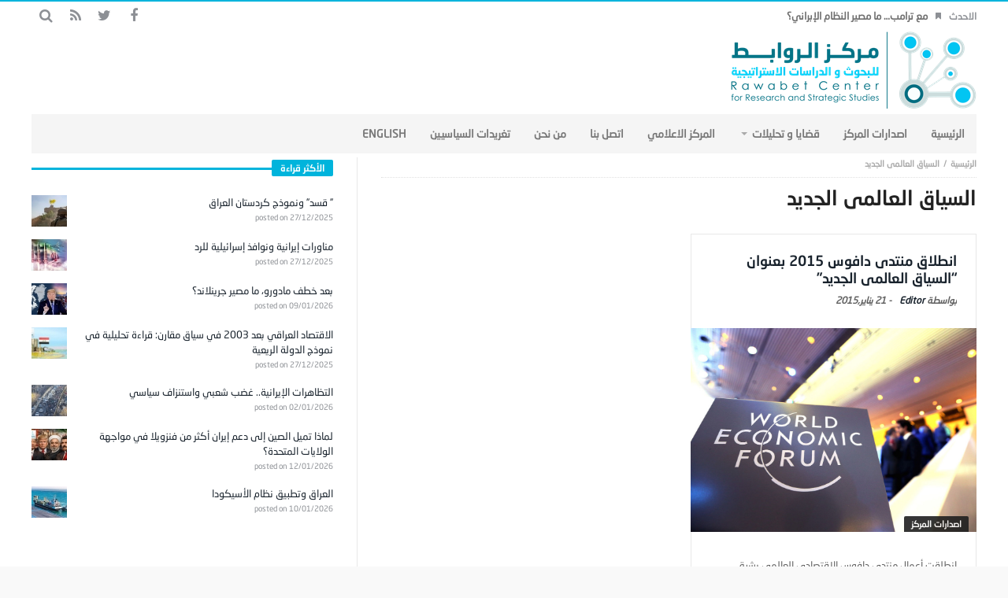

--- FILE ---
content_type: text/html; charset=UTF-8
request_url: https://rawabetcenter.com/archives/tag/%D8%A7%D9%84%D8%B3%D9%8A%D8%A7%D9%82-%D8%A7%D9%84%D8%B9%D8%A7%D9%84%D9%85%D9%89-%D8%A7%D9%84%D8%AC%D8%AF%D9%8A%D8%AF
body_size: 40951
content:
<!DOCTYPE html>
<html dir="rtl" lang="ar">
<head>
    <meta charset="UTF-8">

            <meta name="viewport" content="width=device-width, initial-scale=1" />
    
    <link rel="profile" href="http://gmpg.org/xfn/11">
    <link rel="pingback" href="https://rawabetcenter.com/xmlrpc.php">
    <script type="text/javascript">
        var templateDir = "https://rawabetcenter.com/wp-content/themes/magic-mag";
    </script>

    <title>السياق العالمى الجديد &#8211; مركز الروابط للدراسات الاستراتيجية والسياسية</title>
<link rel='dns-prefetch' href='//fonts.googleapis.com' />
<link rel='dns-prefetch' href='//s.w.org' />
<link rel="alternate" type="application/rss+xml" title="مركز الروابط للدراسات الاستراتيجية والسياسية &laquo; الخلاصة" href="https://rawabetcenter.com/feed" />
<link rel="alternate" type="application/rss+xml" title="مركز الروابط للدراسات الاستراتيجية والسياسية &laquo; خلاصة التعليقات" href="https://rawabetcenter.com/comments/feed" />
<link rel="alternate" type="application/rss+xml" title="مركز الروابط للدراسات الاستراتيجية والسياسية &laquo; السياق العالمى الجديد خلاصة الوسوم" href="https://rawabetcenter.com/archives/tag/%d8%a7%d9%84%d8%b3%d9%8a%d8%a7%d9%82-%d8%a7%d9%84%d8%b9%d8%a7%d9%84%d9%85%d9%89-%d8%a7%d9%84%d8%ac%d8%af%d9%8a%d8%af/feed" />
		<script type="text/javascript">
			window._wpemojiSettings = {"baseUrl":"https:\/\/s.w.org\/images\/core\/emoji\/11.2.0\/72x72\/","ext":".png","svgUrl":"https:\/\/s.w.org\/images\/core\/emoji\/11.2.0\/svg\/","svgExt":".svg","source":{"concatemoji":"https:\/\/rawabetcenter.com\/wp-includes\/js\/wp-emoji-release.min.js?ver=5.1.19"}};
			!function(e,a,t){var n,r,o,i=a.createElement("canvas"),p=i.getContext&&i.getContext("2d");function s(e,t){var a=String.fromCharCode;p.clearRect(0,0,i.width,i.height),p.fillText(a.apply(this,e),0,0);e=i.toDataURL();return p.clearRect(0,0,i.width,i.height),p.fillText(a.apply(this,t),0,0),e===i.toDataURL()}function c(e){var t=a.createElement("script");t.src=e,t.defer=t.type="text/javascript",a.getElementsByTagName("head")[0].appendChild(t)}for(o=Array("flag","emoji"),t.supports={everything:!0,everythingExceptFlag:!0},r=0;r<o.length;r++)t.supports[o[r]]=function(e){if(!p||!p.fillText)return!1;switch(p.textBaseline="top",p.font="600 32px Arial",e){case"flag":return s([55356,56826,55356,56819],[55356,56826,8203,55356,56819])?!1:!s([55356,57332,56128,56423,56128,56418,56128,56421,56128,56430,56128,56423,56128,56447],[55356,57332,8203,56128,56423,8203,56128,56418,8203,56128,56421,8203,56128,56430,8203,56128,56423,8203,56128,56447]);case"emoji":return!s([55358,56760,9792,65039],[55358,56760,8203,9792,65039])}return!1}(o[r]),t.supports.everything=t.supports.everything&&t.supports[o[r]],"flag"!==o[r]&&(t.supports.everythingExceptFlag=t.supports.everythingExceptFlag&&t.supports[o[r]]);t.supports.everythingExceptFlag=t.supports.everythingExceptFlag&&!t.supports.flag,t.DOMReady=!1,t.readyCallback=function(){t.DOMReady=!0},t.supports.everything||(n=function(){t.readyCallback()},a.addEventListener?(a.addEventListener("DOMContentLoaded",n,!1),e.addEventListener("load",n,!1)):(e.attachEvent("onload",n),a.attachEvent("onreadystatechange",function(){"complete"===a.readyState&&t.readyCallback()})),(n=t.source||{}).concatemoji?c(n.concatemoji):n.wpemoji&&n.twemoji&&(c(n.twemoji),c(n.wpemoji)))}(window,document,window._wpemojiSettings);
		</script>
		<style type="text/css">
img.wp-smiley,
img.emoji {
	display: inline !important;
	border: none !important;
	box-shadow: none !important;
	height: 1em !important;
	width: 1em !important;
	margin: 0 .07em !important;
	vertical-align: -0.1em !important;
	background: none !important;
	padding: 0 !important;
}
</style>
	<link rel='stylesheet' id='wp-block-library-rtl-css'  href='https://rawabetcenter.com/wp-includes/css/dist/block-library/style-rtl.min.css?ver=5.1.19' type='text/css' media='all' />
<link rel='stylesheet' id='wordpress-popular-posts-css-css'  href='https://rawabetcenter.com/wp-content/plugins/wordpress-popular-posts/assets/css/wpp.css?ver=5.5.1' type='text/css' media='all' />
<link rel='stylesheet' id='animate-css'  href='https://rawabetcenter.com/wp-content/themes/magic-mag/css/animate.css?ver=1.0.0' type='text/css' media='all' />
<link rel='stylesheet' id='magnific-css'  href='https://rawabetcenter.com/wp-content/themes/magic-mag/css/magnific-popup.css?ver=1.0.0' type='text/css' media='all' />
<link rel='stylesheet' id='default-css'  href='https://rawabetcenter.com/wp-content/themes/magic-mag/style.css?ver=1.0.0' type='text/css' media='all' />
<link rel='stylesheet' id='bdayhResponsive-css'  href='https://rawabetcenter.com/wp-content/themes/magic-mag/css/responsive.css?ver=1.0.0' type='text/css' media='all' />
<link rel='stylesheet' id='bdayhFontAwesome-css'  href='https://rawabetcenter.com/wp-content/themes/magic-mag/css/fontawesome/css/font-awesome.min.css?ver=5.1.19' type='text/css' media='all' />
<link rel='stylesheet' id='color-2-css'  href='https://rawabetcenter.com/wp-content/themes/magic-mag/css/color-2.css?ver=1.0.0' type='text/css' media='all' />
<link rel='stylesheet' id='rtl-css'  href='https://rawabetcenter.com/wp-content/themes/magic-mag/css/rtl.css?ver=1.0.0' type='text/css' media='all' />
<link rel='stylesheet' id='rtlFonts-css'  href='https://rawabetcenter.com/wp-content/themes/magic-mag/css/rtl-fonts.css?ver=1.0.0' type='text/css' media='all' />
<link rel='stylesheet' id='BD-GOOGLE-css'  href='https://fonts.googleapis.com/css?family=Open+Sans%3A400italic%2C400%2C500%2C600%2C700%7COswald%3A400%2C700&#038;subset=latin%2Ccyrillic-ext%2Cgreek-ext%2Cgreek%2Cvietnamese%2Clatin-ext%2Ccyrillic&#038;ver=5.1.19' type='text/css' media='all' />
<link rel='stylesheet' id='Droid+Sans-css'  href='https://fonts.googleapis.com/css?family=Droid+Sans%3Aregular%2C700&#038;ver=5.1.19' type='text/css' media='all' />
<script type='application/json' id="wpp-json">
{"sampling_active":0,"sampling_rate":100,"ajax_url":"https:\/\/rawabetcenter.com\/wp-json\/wordpress-popular-posts\/v1\/popular-posts","api_url":"https:\/\/rawabetcenter.com\/wp-json\/wordpress-popular-posts","ID":0,"token":"4cfb8c9325","lang":0,"debug":0}
</script>
<script type='text/javascript' src='https://rawabetcenter.com/wp-content/plugins/wordpress-popular-posts/assets/js/wpp.min.js?ver=5.5.1'></script>
<script type='text/javascript' src='https://rawabetcenter.com/wp-includes/js/jquery/jquery.js?ver=1.12.4'></script>
<script type='text/javascript' src='https://rawabetcenter.com/wp-includes/js/jquery/jquery-migrate.min.js?ver=1.4.1'></script>
<link rel='https://api.w.org/' href='https://rawabetcenter.com/wp-json/' />
<link rel="EditURI" type="application/rsd+xml" title="RSD" href="https://rawabetcenter.com/xmlrpc.php?rsd" />
<link rel="wlwmanifest" type="application/wlwmanifest+xml" href="https://rawabetcenter.com/wp-includes/wlwmanifest.xml" /> 
<meta name="generator" content="WordPress 5.1.19" />
            <style id="wpp-loading-animation-styles">@-webkit-keyframes bgslide{from{background-position-x:0}to{background-position-x:-200%}}@keyframes bgslide{from{background-position-x:0}to{background-position-x:-200%}}.wpp-widget-placeholder,.wpp-widget-block-placeholder{margin:0 auto;width:60px;height:3px;background:#dd3737;background:linear-gradient(90deg,#dd3737 0%,#571313 10%,#dd3737 100%);background-size:200% auto;border-radius:3px;-webkit-animation:bgslide 1s infinite linear;animation:bgslide 1s infinite linear}</style>
            <link rel="shortcut icon" href="http://rawabetcenter.com/wp-content/uploads/2017/09/fav.png" type="image/x-icon" />
<style type="text/css" media='all'>
.logo
{
margin-bottom:-40px !important;
margin-top:-40px  !important;
}

#topbar{border-top:2px solid #00B4DC;}

::-webkit-scrollbar
{
  width: 12px;  /* for vertical scrollbars */
  height: 12px; /* for horizontal scrollbars */
}

::-webkit-scrollbar-track
{
  background: #fff;;
}

::-webkit-scrollbar-thumb
{
  background:#00B4DC;
}

.header-ads a
{
margin-top:-20px;
}

.page .post header
{
margin-bottom:5px;
}

.post header h1
{
margin: -4px 0 10px;
}

.header-ads
{
margin-top:11px;
}

#footer-bottom
{
background:#F5F5F5;
}


.more-news-box .mnb-wrap
{
margin-top:-28px;
}
.breaking-news ul li a
{

}
#featured-main
{
margin-top:5px;
}

#main
{
padding:5px 0 40px;
}
.fm-story.fm-post-sec .fm-thumbnail img
{
height:200px;
}
.fm-story .fm-thumbnail img
{
max-width:692px;
height:398px;
width:683px;
}
.box-news-gallery .post.ws-post-first .ws-thumbnail img
{
height:170px;
}
.post-content-bd img
{
margin-bottom:-11px;
margin-top:-5px;
}
.aligncenter
{
width: 65% !important;
}
</style><script type="text/javascript">
</script><!--[if lt IE 9]><script src="https://html5shim.googlecode.com/svn/trunk/html5.js"></script><![endif]--><link rel="icon" href="https://rawabetcenter.com/wp-content/uploads/2017/09/cropped-logo-new-4-1-1-32x32.png" sizes="32x32" />
<link rel="icon" href="https://rawabetcenter.com/wp-content/uploads/2017/09/cropped-logo-new-4-1-1-192x192.png" sizes="192x192" />
<link rel="apple-touch-icon-precomposed" href="https://rawabetcenter.com/wp-content/uploads/2017/09/cropped-logo-new-4-1-1-180x180.png" />
<meta name="msapplication-TileImage" content="https://rawabetcenter.com/wp-content/uploads/2017/09/cropped-logo-new-4-1-1-270x270.png" />
</head>

<body class="rtl archive tag tag-1139 singular مركز-الروابط-للدراسات-الاستراتيجية-والسياسية bd on-lightbox sticky-sidebar-on">

<div id="page">

    
    <div id="topbar" class="topbar top-trans-bg">
        <div class="bdayh-wrap">
            <div class="bdayh-inner">

                
                
                                    <div class="breaking-news">
                                                    <span class="heading">الاحدث</span>
                                                <ul>
                                                                                        <li><i class="fa fa-bookmark"></i><a href="https://rawabetcenter.com/archives/179946" title="مع ترامب&#8230; ما مصير النظام الإبراني؟">مع ترامب&#8230; ما مصير النظام الإبراني؟</a></li>
                                                            <li><i class="fa fa-bookmark"></i><a href="https://rawabetcenter.com/archives/179956" title="إيران.. المواجهة المباشرة أم المسار السياسي">إيران.. المواجهة المباشرة أم المسار السياسي</a></li>
                                                            <li><i class="fa fa-bookmark"></i><a href="https://rawabetcenter.com/archives/179949" title="مقترح ترامب لتحديد سقف فوائد بطاقات الائتمان وأزمة الدين في الاقتصاد الأميركي">مقترح ترامب لتحديد سقف فوائد بطاقات الائتمان وأزمة الدين في الاقتصاد الأميركي</a></li>
                                                            <li><i class="fa fa-bookmark"></i><a href="https://rawabetcenter.com/archives/179937" title="إيران&#8230; بين الوساطة العُمانية والتحذيرات الأمريكية">إيران&#8230; بين الوساطة العُمانية والتحذيرات الأمريكية</a></li>
                                                            <li><i class="fa fa-bookmark"></i><a href="https://rawabetcenter.com/archives/179933" title="لماذا تميل الصين إلى دعم إيران أكثر من فنزويلا في مواجهة الولايات المتحدة؟">لماذا تميل الصين إلى دعم إيران أكثر من فنزويلا في مواجهة الولايات المتحدة؟</a></li>
                                                            <li><i class="fa fa-bookmark"></i><a href="https://rawabetcenter.com/archives/179918" title="العراق وتطبيق نظام الأسيكودا">العراق وتطبيق نظام الأسيكودا</a></li>
                                                            <li><i class="fa fa-bookmark"></i><a href="https://rawabetcenter.com/archives/179914" title="الإرادة الإيرانية&#8230; بين غليان شعبي ومواجهة أمنية">الإرادة الإيرانية&#8230; بين غليان شعبي ومواجهة أمنية</a></li>
                                                                                </ul>
                    </div><!-- .breaking-news -->

                

                                    <div class="top-search">
                        <div class="search-btn">
                            <i class="fa fa-search"></i>
                        </div><!-- .search-btn -->

                        <div class="search-dropdown">
                            <div class="top-search-content">
                                        <form role="search" method="get" class="search-form" action="https://rawabetcenter.com/">
            <button><i class='fa fa-search'></i></button>
            <input type="search" class="search-field" placeholder="‎بحث" value="" name="s" autocomplete="off" />
        </form>
                                </div>
                        </div><!-- .search-dropdown -->
                    </div><!-- .top-search -->

                                <div class="social-icons icon-size-25">
<a class=" si-facebook" title="Facebook" href="https://www.facebook.com/%D9%85%D8%B1%D9%83%D8%B2-%D8%A7%D9%84%D8%B1%D9%88%D8%A7%D8%A8%D8%B7-%D9%84%D9%84%D8%A8%D8%AD%D9%88%D8%AB-%D9%88-%D8%A7%D9%84%D8%AF%D8%B1%D8%A7%D8%B3%D8%A7%D8%AA-%D8%A7%D9%84%D8%A7%D8%B3%D8%AA%D8%B1%D8%A7%D8%AA%D9%8A%D8%AC%D9%8A%D8%A9-502180149914873/?ref=bookmarks" target="_blank"><i class="fa fa-facebook"></i></a>
<a class=" si-twitter" title="Twitter" href="https://twitter.com/RawabetCSS" target="_blank"><i class="fa fa-twitter"></i></a>
<a class=" si-rss" title="Rss" href="http://rawabetcenter.com/feed" target="_blank"><i class="fa fa-rss"></i></a>
</div>            </div><!-- .bdayh-inner -->
        </div><!-- .bdayh-wrap -->
    </div><!-- #topbar -->
    
        <header id="header" class="logo-left" role="banner">
        <div class="bdayh-wrap">
            <div class="bdayh-inner">

                
    <div class="logo">
        <h2 class="site-title">                                <a href="https://rawabetcenter.com/" rel="home">
                <img src="http://rawabetcenter.com/wp-content/uploads/2017/09/logo-new-4-1-1.png" alt="مركز الروابط للدراسات الاستراتيجية والسياسية" />
            </a>
                        </h2>    </div><!-- End Logo -->
                
            </div><!-- .bdayh-inner -->
        </div><!-- .bdayh-wrap -->
    </header><div class="cf"></div><!-- #header -->

    
    <nav id="navigation" class="navigation primary-menu-light">

        <div class="bdayh-wrap">
            <div class="bdayh-inner">
                <div id="nav-menu" class="nav-menu">
                    <div class="primary-menu">
                                                    <div class="menu-%d8%a7%d9%84%d8%b1%d8%a6%d9%8a%d8%b3%d9%8a%d8%a9-container"><ul id="menu-primary" class=""><li id="menu-item-40" class=" menu-item menu-item-type-custom menu-item-object-custom menu-item-home bd_depth- bd_menu_item " ><a href="http://rawabetcenter.com/">  <span class="menu-label" style="" >الرئيسية</span></a>
<li id="menu-item-52575" class=" menu-item menu-item-type-taxonomy menu-item-object-category bd_depth- bd_menu_item " ><a href="https://rawabetcenter.com/archives/category/%d8%a7%d8%b5%d8%af%d8%a7%d8%b1%d8%a7%d8%aa-%d8%a7%d9%84%d9%85%d8%b1%d9%83%d8%b2">  <span class="menu-label" style="" >اصدارات المركز</span></a>
<li id="menu-item-142" class=" menu-item menu-item-type-taxonomy menu-item-object-category menu-item-has-children menu-item--parent bd_depth- bd_menu_item " ><a href="https://rawabetcenter.com/archives/category/%d9%82%d8%b6%d8%a7%d9%8a%d8%a7-%d9%88-%d8%a7%d9%84%d8%aa%d8%ad%d9%84%d9%8a%d9%84%d8%a7%d8%aa">  <span class="menu-label" style="" >قضايا و تحليلات</span></a>

<ul class="bd_none sub-menu">
<li id="menu-item-144" class=" menu-item menu-item-type-taxonomy menu-item-object-category bd_depth-  " ><a href="https://rawabetcenter.com/archives/category/%d9%82%d8%b6%d8%a7%d9%8a%d8%a7-%d9%88-%d8%a7%d9%84%d8%aa%d8%ad%d9%84%d9%8a%d9%84%d8%a7%d8%aa/%d8%aa%d9%82%d8%af%d9%8a%d8%b1-%d9%85%d9%88%d9%82%d9%81">  <span class="menu-label" style="" >تقدير موقف</span></a>
<li id="menu-item-145" class=" menu-item menu-item-type-taxonomy menu-item-object-category bd_depth-  " ><a href="https://rawabetcenter.com/archives/category/%d9%82%d8%b6%d8%a7%d9%8a%d8%a7-%d9%88-%d8%a7%d9%84%d8%aa%d8%ad%d9%84%d9%8a%d9%84%d8%a7%d8%aa/%d9%85%d9%82%d8%a7%d9%84%d8%a7%d8%aa">  <span class="menu-label" style="" >مقالات</span></a>
<li id="menu-item-143" class=" menu-item menu-item-type-taxonomy menu-item-object-category bd_depth-  " ><a href="https://rawabetcenter.com/archives/category/%d9%82%d8%b6%d8%a7%d9%8a%d8%a7-%d9%88-%d8%a7%d9%84%d8%aa%d8%ad%d9%84%d9%8a%d9%84%d8%a7%d8%aa/%d8%aa%d9%82%d8%a7%d8%b1%d9%8a%d8%b1">  <span class="menu-label" style="" >تقارير</span></a>
</ul>  
<li id="menu-item-129" class=" menu-item menu-item-type-taxonomy menu-item-object-category bd_depth- bd_menu_item " ><a href="https://rawabetcenter.com/archives/category/%d8%a7%d9%84%d9%85%d8%b1%d9%83%d8%b2-%d8%a7%d9%84%d8%a7%d8%b9%d9%84%d8%a7%d9%85%d9%8a">  <span class="menu-label" style="" >المركز الاعلامي</span></a>
<li id="menu-item-52462" class=" menu-item menu-item-type-custom menu-item-object-custom bd_depth- bd_menu_item " ><a href="https://rawabetcenter.com/%d8%a7%d8%aa%d8%b5%d9%84-%d8%a8%d9%86%d8%a7-2">  <span class="menu-label" style="" >اتصل بنا</span></a>
<li id="menu-item-12337" class=" menu-item menu-item-type-post_type menu-item-object-page bd_depth- bd_menu_item " ><a href="https://rawabetcenter.com/%d9%85%d9%86-%d9%86%d8%ad%d9%86-2">  <span class="menu-label" style="" >من نحن</span></a>
<li id="menu-item-76182" class=" menu-item menu-item-type-post_type menu-item-object-page bd_depth- bd_menu_item " ><a href="https://rawabetcenter.com/74167-2">  <span class="menu-label" style="" >تغريدات السياسيين</span></a>
<li id="menu-item-1819" class=" menu-item menu-item-type-custom menu-item-object-custom bd_depth- bd_menu_item " ><a href="http://rawabetcenter.com/en/">  <span class="menu-label" style="" >English</span></a>
</ul></div>                                            </div>

                    <div class="primary-menu-drop-wrap">
                        <a href="#menu" class="menu-trigger"><i class="fa fa-bars"></i>‎القائمة</a>

                        <div class="primary-menu-drop">
                            <div class="primary-menu-drop-content">

                                                                    <div class="menu-%d8%a7%d9%84%d8%b1%d8%a6%d9%8a%d8%b3%d9%8a%d8%a9-container"><ul id="menu-%d8%a7%d9%84%d8%b1%d8%a6%d9%8a%d8%b3%d9%8a%d8%a9" class="nav-menu main-default-menu"><li class="menu-item menu-item-type-custom menu-item-object-custom menu-item-home menu-item-40"><a href="http://rawabetcenter.com/">الرئيسية</a></li>
<li class="menu-item menu-item-type-taxonomy menu-item-object-category menu-item-52575"><a href="https://rawabetcenter.com/archives/category/%d8%a7%d8%b5%d8%af%d8%a7%d8%b1%d8%a7%d8%aa-%d8%a7%d9%84%d9%85%d8%b1%d9%83%d8%b2">اصدارات المركز</a></li>
<li class="menu-item menu-item-type-taxonomy menu-item-object-category menu-item-has-children menu-item-142"><a href="https://rawabetcenter.com/archives/category/%d9%82%d8%b6%d8%a7%d9%8a%d8%a7-%d9%88-%d8%a7%d9%84%d8%aa%d8%ad%d9%84%d9%8a%d9%84%d8%a7%d8%aa">قضايا و تحليلات</a>
<ul class="sub-menu">
	<li class="menu-item menu-item-type-taxonomy menu-item-object-category menu-item-144"><a href="https://rawabetcenter.com/archives/category/%d9%82%d8%b6%d8%a7%d9%8a%d8%a7-%d9%88-%d8%a7%d9%84%d8%aa%d8%ad%d9%84%d9%8a%d9%84%d8%a7%d8%aa/%d8%aa%d9%82%d8%af%d9%8a%d8%b1-%d9%85%d9%88%d9%82%d9%81">تقدير موقف</a></li>
	<li class="menu-item menu-item-type-taxonomy menu-item-object-category menu-item-145"><a href="https://rawabetcenter.com/archives/category/%d9%82%d8%b6%d8%a7%d9%8a%d8%a7-%d9%88-%d8%a7%d9%84%d8%aa%d8%ad%d9%84%d9%8a%d9%84%d8%a7%d8%aa/%d9%85%d9%82%d8%a7%d9%84%d8%a7%d8%aa">مقالات</a></li>
	<li class="menu-item menu-item-type-taxonomy menu-item-object-category menu-item-143"><a href="https://rawabetcenter.com/archives/category/%d9%82%d8%b6%d8%a7%d9%8a%d8%a7-%d9%88-%d8%a7%d9%84%d8%aa%d8%ad%d9%84%d9%8a%d9%84%d8%a7%d8%aa/%d8%aa%d9%82%d8%a7%d8%b1%d9%8a%d8%b1">تقارير</a></li>
</ul>
</li>
<li class="menu-item menu-item-type-taxonomy menu-item-object-category menu-item-129"><a href="https://rawabetcenter.com/archives/category/%d8%a7%d9%84%d9%85%d8%b1%d9%83%d8%b2-%d8%a7%d9%84%d8%a7%d8%b9%d9%84%d8%a7%d9%85%d9%8a">المركز الاعلامي</a></li>
<li class="menu-item menu-item-type-custom menu-item-object-custom menu-item-52462"><a href="https://rawabetcenter.com/%d8%a7%d8%aa%d8%b5%d9%84-%d8%a8%d9%86%d8%a7-2">اتصل بنا</a></li>
<li class="menu-item menu-item-type-post_type menu-item-object-page menu-item-12337"><a href="https://rawabetcenter.com/%d9%85%d9%86-%d9%86%d8%ad%d9%86-2">من نحن</a></li>
<li class="menu-item menu-item-type-post_type menu-item-object-page menu-item-76182"><a href="https://rawabetcenter.com/74167-2">تغريدات السياسيين</a></li>
<li class="menu-item menu-item-type-custom menu-item-object-custom menu-item-1819"><a href="http://rawabetcenter.com/en/">English</a></li>
</ul></div>                                
                            </div>
                        </div>
                    </div>
                </div><!-- #nav-menu -->
            </div>
        </div>

    </nav><div class="cf"></div><!-- #navigation -->

    
    

    <div id="main" class="main sidebar-left">
        <div class="bdayh-wrap">
            <div class="container-main">
                <div class="bdayh-inner">
                    <div id="content" class="content" role="main" itemprop="mainContentOfPage" itemscope="itemscope" itemtype="http://schema.org/Blog">

                        <div class="entry-crumbs">
                            <span></span><div class="vbreadcrumb" typeof="v:Breadcrumb"><a href="https://rawabetcenter.com/" rel="v:url" property="v:title" class="home">‎الرئيسية</a></div>السياق العالمى الجديد                            <div class="vbreadcrumb" typeof="v:Breadcrumb">
                            </div>
                        </div>

                        <div class="page-head">
                            <div class="page-title">
                                <h1>
                                    <span>السياق العالمى الجديد</span>                                </h1>
                            </div>
                        </div>
                        <div class="cf"></div><!-- .page-head -->

                        
<div id="b2d-layout" class="b2d-layout all-layout">
    <div class="layout-inner">
        
                        
                                <div class="layout-row">
                <div class="layout-wrap" role="article" itemscope="" itemtype="http://schema.org/Article">

                    <div class="post-header">
                        <h3 itemprop="name" class="entry-title"><a itemprop="url" href="https://rawabetcenter.com/archives/3124" rel="bookmark" title="انطلاق منتدى دافوس 2015 بعنوان &#8220;السياق العالمى الجديد&#8221;">انطلاق منتدى دافوس 2015 بعنوان &#8220;السياق العالمى الجديد&#8221;</a></h3>

                        <div class="post-meta">

                                                                                        
                                                            <div class="post-author-bd">
                                    ‎بواسطة <a href="https://rawabetcenter.com/archives/author/shatha" title="">Editor </a>
                                </div><!-- .post-author-bd -->
                            
                                                            <div class="post-date-bd">
                                    - <span>21 يناير,2015</span>                                </div> <!-- .post-date-bd -->
                            
                        </div>
                    </div>

                                            <div class="post-featers">
                            <div class="post-img">
                                                                <a itemprop="url" href="https://rawabetcenter.com/archives/3124" rel="bookmark"><img width="333" height="238" src="https://rawabetcenter.com/wp-content/uploads/2015/01/iZwqwmut6D1g.jpg" class="attachment-398x238 size-398x238" alt="انطلاق منتدى دافوس 2015 بعنوان &#8220;السياق العالمى الجديد&#8221;" title="انطلاق منتدى دافوس 2015 بعنوان &#8220;السياق العالمى الجديد&#8221;" itemprop="image" srcset="https://rawabetcenter.com/wp-content/uploads/2015/01/iZwqwmut6D1g.jpg 1199w, https://rawabetcenter.com/wp-content/uploads/2015/01/iZwqwmut6D1g-300x214.jpg 300w, https://rawabetcenter.com/wp-content/uploads/2015/01/iZwqwmut6D1g-1024x731.jpg 1024w" sizes="(max-width: 333px) 100vw, 333px" /></a>

                                                                    <div class="post-cats"><a href="https://rawabetcenter.com/archives/category/%d8%a7%d8%b5%d8%af%d8%a7%d8%b1%d8%a7%d8%aa-%d8%a7%d9%84%d9%85%d8%b1%d9%83%d8%b2" rel="category tag">اصدارات المركز</a></div>
                                
                                                                                                
                            </div><!-- .post-img -->
                        </div>
                    

                    <div class="post-content">

                                                    <div class="cf"></div>
                            <div class="post-excerpt">
                                انطلقت أعمال منتدى دافوس الاقتصادي العالمي بشرق سويسرا، بمشاركة واسعة هذا العام من عدد كبير من الشخصيات ...                            </div>
                            <div class="cf"></div>
                        
                                                    <a class="read-more" itemprop="url" href="https://rawabetcenter.com/archives/3124" rel="bookmark" title="انطلاق منتدى دافوس 2015 بعنوان &#8220;السياق العالمى الجديد&#8221;">‎أقرأ المزيد</a>
                        
                                                    <i class="commment-count fa fa-comments-o"><a href="https://rawabetcenter.com/archives/3124#respond">0</a></i>
                                            </div>
                </div>

                                                        </div>
            </div><!-- .layout-inner -->
</div><!-- #b1d-layout -->                        
                    </div><!-- #content -->

                    
    <aside id="sidebar" class="sidebar" role="complementary" itemscope="itemscope" itemtype="http://schema.org/WPSideBar">
        <div class="main-sidebar">
            <div class="cf"></div>
            
                                    
<section id="wpp-5" class="widget widget-main popular-posts">
<div class="widget-title widget-sidebar-title"><h3 class="">الأكثر قراءة</h3></div>


<ul class="wpp-list wpp-list-with-thumbnails">
<li>
<a href="https://rawabetcenter.com/archives/179875" target="_self"><img src="https://rawabetcenter.com/wp-content/uploads/wordpress-popular-posts/179875-featured-45x40.jpg" srcset="https://rawabetcenter.com/wp-content/uploads/wordpress-popular-posts/179875-featured-45x40.jpg, https://rawabetcenter.com/wp-content/uploads/wordpress-popular-posts/179875-featured-45x40@1.5x.jpg 1.5x, https://rawabetcenter.com/wp-content/uploads/wordpress-popular-posts/179875-featured-45x40@2x.jpg 2x, https://rawabetcenter.com/wp-content/uploads/wordpress-popular-posts/179875-featured-45x40@2.5x.jpg 2.5x, https://rawabetcenter.com/wp-content/uploads/wordpress-popular-posts/179875-featured-45x40@3x.jpg 3x"  width="45" height="40" alt="" class="wpp-thumbnail wpp_featured wpp_cached_thumb" loading="lazy" /></a>
<a href="https://rawabetcenter.com/archives/179875" class="wpp-post-title" target="_self">&#8221; قسد&#8221; ونموذج كردستان العراق</a>
 <span class="wpp-meta post-stats"><span class="wpp-date">posted on 27/12/2025</span></span>
</li>
<li>
<a href="https://rawabetcenter.com/archives/179869" target="_self"><img src="https://rawabetcenter.com/wp-content/uploads/wordpress-popular-posts/179869-featured-45x40.jpg" srcset="https://rawabetcenter.com/wp-content/uploads/wordpress-popular-posts/179869-featured-45x40.jpg, https://rawabetcenter.com/wp-content/uploads/wordpress-popular-posts/179869-featured-45x40@1.5x.jpg 1.5x, https://rawabetcenter.com/wp-content/uploads/wordpress-popular-posts/179869-featured-45x40@2x.jpg 2x, https://rawabetcenter.com/wp-content/uploads/wordpress-popular-posts/179869-featured-45x40@2.5x.jpg 2.5x, https://rawabetcenter.com/wp-content/uploads/wordpress-popular-posts/179869-featured-45x40@3x.jpg 3x"  width="45" height="40" alt="" class="wpp-thumbnail wpp_featured wpp_cached_thumb" loading="lazy" /></a>
<a href="https://rawabetcenter.com/archives/179869" class="wpp-post-title" target="_self">مناورات إيرانية ونوافذ إسرائيلية للرد</a>
 <span class="wpp-meta post-stats"><span class="wpp-date">posted on 27/12/2025</span></span>
</li>
<li>
<a href="https://rawabetcenter.com/archives/179907" target="_self"><img src="https://rawabetcenter.com/wp-content/uploads/wordpress-popular-posts/179907-featured-45x40.jpg" srcset="https://rawabetcenter.com/wp-content/uploads/wordpress-popular-posts/179907-featured-45x40.jpg, https://rawabetcenter.com/wp-content/uploads/wordpress-popular-posts/179907-featured-45x40@1.5x.jpg 1.5x, https://rawabetcenter.com/wp-content/uploads/wordpress-popular-posts/179907-featured-45x40@2x.jpg 2x, https://rawabetcenter.com/wp-content/uploads/wordpress-popular-posts/179907-featured-45x40@2.5x.jpg 2.5x, https://rawabetcenter.com/wp-content/uploads/wordpress-popular-posts/179907-featured-45x40@3x.jpg 3x"  width="45" height="40" alt="" class="wpp-thumbnail wpp_featured wpp_cached_thumb" loading="lazy" /></a>
<a href="https://rawabetcenter.com/archives/179907" class="wpp-post-title" target="_self">بعد خطف مادورو، ما مصير جرينلاند؟</a>
 <span class="wpp-meta post-stats"><span class="wpp-date">posted on 09/01/2026</span></span>
</li>
<li>
<a href="https://rawabetcenter.com/archives/179882" target="_self"><img src="https://rawabetcenter.com/wp-content/uploads/wordpress-popular-posts/179882-featured-45x40.jpg" srcset="https://rawabetcenter.com/wp-content/uploads/wordpress-popular-posts/179882-featured-45x40.jpg, https://rawabetcenter.com/wp-content/uploads/wordpress-popular-posts/179882-featured-45x40@1.5x.jpg 1.5x, https://rawabetcenter.com/wp-content/uploads/wordpress-popular-posts/179882-featured-45x40@2x.jpg 2x, https://rawabetcenter.com/wp-content/uploads/wordpress-popular-posts/179882-featured-45x40@2.5x.jpg 2.5x, https://rawabetcenter.com/wp-content/uploads/wordpress-popular-posts/179882-featured-45x40@3x.jpg 3x"  width="45" height="40" alt="" class="wpp-thumbnail wpp_featured wpp_cached_thumb" loading="lazy" /></a>
<a href="https://rawabetcenter.com/archives/179882" class="wpp-post-title" target="_self">الاقتصاد العراقي بعد 2003 في سياق مقارن: قراءة تحليلية في نموذج الدولة الريعية</a>
 <span class="wpp-meta post-stats"><span class="wpp-date">posted on 27/12/2025</span></span>
</li>
<li>
<a href="https://rawabetcenter.com/archives/179888" target="_self"><img src="https://rawabetcenter.com/wp-content/uploads/wordpress-popular-posts/179888-featured-45x40.jpeg" srcset="https://rawabetcenter.com/wp-content/uploads/wordpress-popular-posts/179888-featured-45x40.jpeg, https://rawabetcenter.com/wp-content/uploads/wordpress-popular-posts/179888-featured-45x40@1.5x.jpeg 1.5x, https://rawabetcenter.com/wp-content/uploads/wordpress-popular-posts/179888-featured-45x40@2x.jpeg 2x, https://rawabetcenter.com/wp-content/uploads/wordpress-popular-posts/179888-featured-45x40@2.5x.jpeg 2.5x, https://rawabetcenter.com/wp-content/uploads/wordpress-popular-posts/179888-featured-45x40@3x.jpeg 3x"  width="45" height="40" alt="" class="wpp-thumbnail wpp_featured wpp_cached_thumb" loading="lazy" /></a>
<a href="https://rawabetcenter.com/archives/179888" class="wpp-post-title" target="_self">التظاهرات الإيرانية..  غضب شعبي واستنزاف سياسي</a>
 <span class="wpp-meta post-stats"><span class="wpp-date">posted on 02/01/2026</span></span>
</li>
<li>
<a href="https://rawabetcenter.com/archives/179933" target="_self"><img src="https://rawabetcenter.com/wp-content/uploads/wordpress-popular-posts/179933-featured-45x40.jpg" srcset="https://rawabetcenter.com/wp-content/uploads/wordpress-popular-posts/179933-featured-45x40.jpg, https://rawabetcenter.com/wp-content/uploads/wordpress-popular-posts/179933-featured-45x40@1.5x.jpg 1.5x, https://rawabetcenter.com/wp-content/uploads/wordpress-popular-posts/179933-featured-45x40@2x.jpg 2x, https://rawabetcenter.com/wp-content/uploads/wordpress-popular-posts/179933-featured-45x40@2.5x.jpg 2.5x, https://rawabetcenter.com/wp-content/uploads/wordpress-popular-posts/179933-featured-45x40@3x.jpg 3x"  width="45" height="40" alt="" class="wpp-thumbnail wpp_featured wpp_cached_thumb" loading="lazy" /></a>
<a href="https://rawabetcenter.com/archives/179933" class="wpp-post-title" target="_self">لماذا تميل الصين إلى دعم إيران أكثر من فنزويلا في مواجهة الولايات المتحدة؟</a>
 <span class="wpp-meta post-stats"><span class="wpp-date">posted on 12/01/2026</span></span>
</li>
<li>
<a href="https://rawabetcenter.com/archives/179918" target="_self"><img src="https://rawabetcenter.com/wp-content/uploads/wordpress-popular-posts/179918-featured-45x40.jpeg" srcset="https://rawabetcenter.com/wp-content/uploads/wordpress-popular-posts/179918-featured-45x40.jpeg, https://rawabetcenter.com/wp-content/uploads/wordpress-popular-posts/179918-featured-45x40@1.5x.jpeg 1.5x, https://rawabetcenter.com/wp-content/uploads/wordpress-popular-posts/179918-featured-45x40@2x.jpeg 2x, https://rawabetcenter.com/wp-content/uploads/wordpress-popular-posts/179918-featured-45x40@2.5x.jpeg 2.5x, https://rawabetcenter.com/wp-content/uploads/wordpress-popular-posts/179918-featured-45x40@3x.jpeg 3x"  width="45" height="40" alt="" class="wpp-thumbnail wpp_featured wpp_cached_thumb" loading="lazy" /></a>
<a href="https://rawabetcenter.com/archives/179918" class="wpp-post-title" target="_self">العراق وتطبيق نظام الأسيكودا</a>
 <span class="wpp-meta post-stats"><span class="wpp-date">posted on 10/01/2026</span></span>
</li>
</ul>

</section>
<section id="custom_html-2" class="widget_text widget widget-main widget_custom_html"><div class="textwidget custom-html-widget"><a title="حول العراق - اخبار العراق على مدار الساعة " href="http://hawelaliraq.rawabetcenter.com/" target="_blank" rel="noopener"><img style="display: block; margin-left: auto; margin-right: auto;" src="http://hawelaliraq.rawabetcenter.com/images/hawelaliraq.jpg" alt="" /></a></div></section><section id="search-3" class="widget widget-main widget_search"><form role="search" method="get" class="search-form" action="https://rawabetcenter.com/">
				<label>
					<span class="screen-reader-text">البحث عن:</span>
					<input type="search" class="search-field" placeholder="بحث &hellip;" value="" name="s" />
				</label>
				<input type="submit" class="search-submit" value="بحث" />
			</form></section><section id="text-3" class="widget widget-main widget_text"><div class="widget-title widget-sidebar-title"><h3 class="">القائمة البريدية</h3></div>			<div class="textwidget"><form style="border:1px solid #ccc;padding:3px;text-align:center;" action="https://feedburner.google.com/fb/a/mailverify" method="post" target="popupwindow" onsubmit="window.open('https://feedburner.google.com/fb/a/mailverify?uri=rawabetcenter/RraW', 'popupwindow', 'scrollbars=yes,width=550,height=520');return true"><p>ادخل البريد الالكتروني:</p><p><input type="text" style="width:140px" name="email"/></p><input type="hidden" value="rawabetcenter/RraW" name="uri"/><input type="hidden" name="loc" value="en_US"/><input type="submit" value="Subscribe" /><p>: <a href="https://rawabetcenter.com" target="_blank">مركز الروابط للابحاث والدراسات الاستراتيجية</a></p></form></div>
		</section>                
                        <div class="cf"></div>
        </div>
    </aside><!-- #sidebar -->
                </div>
            </div><!-- .container-main -->
        </div><!-- .bdayh-wrap -->
    </div><!-- #main -->


    <div class="cf"></div><div class="bdayh-wrap">
        <div class="bdayh-inner">
                    </div>
    </div><div class="cf"></div>

    <!-- #footer -->

            <div class="cf"></div>
        <div id="footer-bottom" class="footer-bottom">
            <div class="bdayh-wrap">
                <div class="bdayh-inner">

                                            <div class="footer-left">
                            Copyright © 2023<a href="http://rawabetcenter.com/">مركز الروابط للبحوث والدراسات الاستراتيجية</a>.                         </div>
                    <!-- .footer-left-->

                    <!-- .footer-right-->

                </div>
            </div>
        </div>
    <!-- #footer-bottom -->

</div><!-- #page -->

            <i id="go-top" class="fa fa-angle-up"></i>
    
<script type="text/javascript">
</script><script type='text/javascript' src='https://rawabetcenter.com/wp-content/themes/magic-mag/js/jquery.fitvids.js?ver=5.1.19'></script>
<script type='text/javascript' src='https://rawabetcenter.com/wp-content/themes/magic-mag/js/jquery.magnific-popup.min.js?ver=1'></script>
<script type='text/javascript' src='https://rawabetcenter.com/wp-content/themes/magic-mag/js/scripts.js?ver=5.1.19'></script>
<script type='text/javascript' src='https://rawabetcenter.com/wp-content/themes/magic-mag/js/owl.carousel.min.js?ver=5.1.19'></script>
<script type='text/javascript' src='https://rawabetcenter.com/wp-content/themes/magic-mag/js/auto.js?ver=1'></script>
<script type='text/javascript' src='https://rawabetcenter.com/wp-content/themes/magic-mag/js/main.js?ver=5.1.19'></script>
<script type='text/javascript' src='https://rawabetcenter.com/wp-content/themes/magic-mag/js/rtl-jquery.flexslider-min.js?ver=5.1.19'></script>
<script type='text/javascript' src='https://rawabetcenter.com/wp-includes/js/wp-embed.min.js?ver=5.1.19'></script>
</body>
</html>